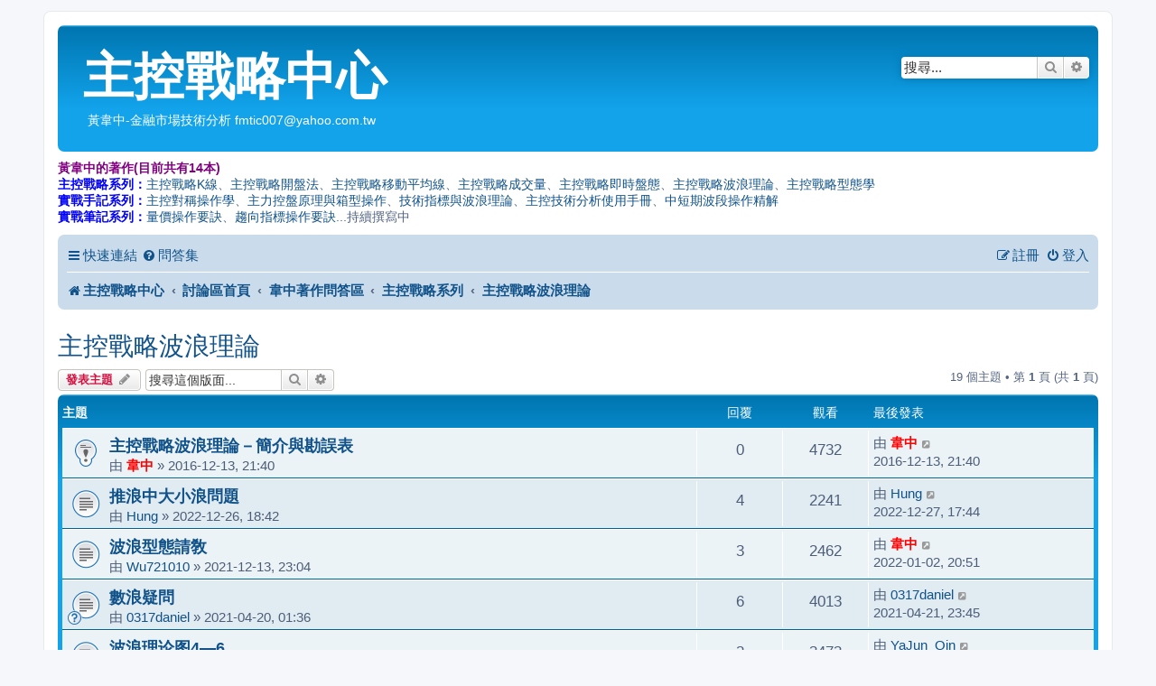

--- FILE ---
content_type: text/html; charset=UTF-8
request_url: https://fmtic.com/viewforum.php?f=20&sid=324a5dddaf75086bc6c55c9037a55984
body_size: 9719
content:
<!DOCTYPE html>
<html dir="ltr" lang="zh-cmn-hant">
<head>
<meta charset="utf-8" />
<meta http-equiv="X-UA-Compatible" content="IE=edge">
<meta name="viewport" content="width=device-width, initial-scale=1" />

<title>主控戰略波浪理論 - 主控戰略中心</title>


	<link rel="canonical" href="https://fmtic.com/viewforum.php?f=20">

<!--
	phpBB style name: prosilver
	Based on style:   prosilver (this is the default phpBB3 style)
	Original author:  Tom Beddard ( http://www.subBlue.com/ )
	Modified by:
-->

<link href="./assets/css/font-awesome.min.css?assets_version=289" rel="stylesheet">
<link href="./styles/prosilver/theme/stylesheet.css?assets_version=289" rel="stylesheet">
<link href="./styles/prosilver/theme/zh_cmn_hant/stylesheet.css?assets_version=289" rel="stylesheet">




<!--[if lte IE 9]>
	<link href="./styles/prosilver/theme/tweaks.css?assets_version=289" rel="stylesheet">
<![endif]-->

	
<link href="./ext/paybas/breadcrumbmenu/styles/all/theme/breadcrumb-menu.css?assets_version=289" rel="stylesheet" media="screen">
<link href="./ext/rmcgirr83/elonw/styles/all/theme/elonw.css?assets_version=289" rel="stylesheet" media="screen">
<link href="./ext/vse/abbc3/styles/all/theme/abbc3_common.css?assets_version=289" rel="stylesheet" media="screen">
<link href="./ext/phpbb/ads/styles/all/theme/phpbbads.css?assets_version=289" rel="stylesheet" media="screen">




</head>
<body id="phpbb" class="nojs notouch section-viewforum ltr ">


<div id="wrap" class="wrap">
	<a id="top" class="top-anchor" accesskey="t"></a>
	<div id="page-header">
		<div class="headerbar" role="banner">
					<div class="inner">

			<div id="site-description" class="site-description">
		<a id="logo" class="logo" href="https://www.fmtic.com" title="主控戰略中心">
					<span class="site_logo"></span>
				</a>
				<h1>主控戰略中心</h1>
				<p>　　黃韋中-金融市場技術分析 fmtic007@yahoo.com.tw</p>
				<p class="skiplink"><a href="#start_here">跳到內容</a></p>
			</div>

									<div id="search-box" class="search-box search-header" role="search">
				<form action="./search.php?sid=37aa962035ccfe0fe3c6995fd7114e76" method="get" id="search">
				<fieldset>
					<input name="keywords" id="keywords" type="search" maxlength="128" title="搜尋關鍵字" class="inputbox search tiny" size="20" value="" placeholder="搜尋..." />
					<button class="button button-search" type="submit" title="搜尋">
						<i class="icon fa-search fa-fw" aria-hidden="true"></i><span class="sr-only">搜尋</span>
					</button>
					<a href="./search.php?sid=37aa962035ccfe0fe3c6995fd7114e76" class="button button-search-end" title="進階搜尋">
						<i class="icon fa-cog fa-fw" aria-hidden="true"></i><span class="sr-only">進階搜尋</span>
					</a>
					<input type="hidden" name="sid" value="37aa962035ccfe0fe3c6995fd7114e76" />

				</fieldset>
				</form>
			</div>
						
			</div>
					</div>
			<div style="margin: 10px 0;" data-phpbb-ads-id="3">
		<font color="#800080"><strong>黃韋中的著作(目前共有14本)</strong></font><br />
<font color="#0000FF"><strong>主控戰略系列：</strong></font><a href="https://www.fmtic.com/viewforum.php?f=15">主控戰略K線</a>、<a href="https://www.fmtic.com/viewforum.php?f=16">主控戰略開盤法</a>、<a href="https://www.fmtic.com/viewforum.php?f=17">主控戰略移動平均線</a>、<a href="https://www.fmtic.com/viewforum.php?f=18">主控戰略成交量</a>、<a href="https://www.fmtic.com/viewforum.php?f=19">主控戰略即時盤態</a>、<a href="https://www.fmtic.com/viewforum.php?f=20">主控戰略波浪理論</a>、<a href="https://www.fmtic.com/viewforum.php?f=21">主控戰略型態學</a><br />
<font color="#0000FF"><strong>實戰手記系列：</strong></font><a href="https://www.fmtic.com/viewforum.php?f=27">主控對稱操作學</a>、<a href="https://www.fmtic.com/viewforum.php?f=24">主力控盤原理與箱型操作</a>、<a href="https://www.fmtic.com/viewforum.php?f=25">技術指標與波浪理論</a>、<a href="https://www.fmtic.com/viewforum.php?f=26">主控技術分析使用手冊</a>、<a href="https://www.fmtic.com/viewforum.php?f=36">中短期波段操作精解</a><br />
<font color="#0000FF"><strong>實戰筆記系列：</strong></font><a href="https://www.fmtic.com/viewforum.php?f=28">量價操作要訣</a>、<a href="https://www.fmtic.com/viewforum.php?f=29">趨向指標操作要訣</a>...持續撰寫中
	</div>
		<div class="navbar" role="navigation">
	<div class="inner">

	<ul id="nav-main" class="nav-main linklist" role="menubar">

		<li id="quick-links" class="quick-links dropdown-container responsive-menu" data-skip-responsive="true">
			<a href="#" class="dropdown-trigger">
				<i class="icon fa-bars fa-fw" aria-hidden="true"></i><span>快速連結</span>
			</a>
			<div class="dropdown">
				<div class="pointer"><div class="pointer-inner"></div></div>
				<ul class="dropdown-contents" role="menu">
					
											<li class="separator"></li>
																									<li>
								<a href="./search.php?search_id=unanswered&amp;sid=37aa962035ccfe0fe3c6995fd7114e76" role="menuitem">
									<i class="icon fa-file-o fa-fw icon-gray" aria-hidden="true"></i><span>沒有回覆的主題</span>
								</a>
							</li>
							<li>
								<a href="./search.php?search_id=active_topics&amp;sid=37aa962035ccfe0fe3c6995fd7114e76" role="menuitem">
									<i class="icon fa-file-o fa-fw icon-blue" aria-hidden="true"></i><span>最近討論的主題</span>
								</a>
							</li>
							<li class="separator"></li>
							<li>
								<a href="./search.php?sid=37aa962035ccfe0fe3c6995fd7114e76" role="menuitem">
									<i class="icon fa-search fa-fw" aria-hidden="true"></i><span>搜尋</span>
								</a>
							</li>
					
										<li class="separator"></li>

									</ul>
			</div>
		</li>

				<li data-skip-responsive="true">
			<a href="/app.php/help/faq?sid=37aa962035ccfe0fe3c6995fd7114e76" rel="help" title="問答集" role="menuitem">
				<i class="icon fa-question-circle fa-fw" aria-hidden="true"></i><span>問答集</span>
			</a>
		</li>
						
			<li class="rightside"  data-skip-responsive="true">
			<a href="./ucp.php?mode=login&amp;redirect=viewforum.php%3Ff%3D20&amp;sid=37aa962035ccfe0fe3c6995fd7114e76" title="登入" accesskey="x" role="menuitem">
				<i class="icon fa-power-off fa-fw" aria-hidden="true"></i><span>登入</span>
			</a>
		</li>
					<li class="rightside" data-skip-responsive="true">
				<a href="./ucp.php?mode=register&amp;sid=37aa962035ccfe0fe3c6995fd7114e76" role="menuitem">
					<i class="icon fa-pencil-square-o  fa-fw" aria-hidden="true"></i><span>註冊</span>
				</a>
			</li>
						</ul>

	<ul id="nav-breadcrumbs" class="nav-breadcrumbs linklist navlinks" role="menubar">
				
		
		<li class="breadcrumbs" itemscope itemtype="https://schema.org/BreadcrumbList">

							<span class="crumb" itemtype="https://schema.org/ListItem" itemprop="itemListElement" itemscope><a itemprop="item" href="https://www.fmtic.com" data-navbar-reference="home"><i class="icon fa-home fa-fw" aria-hidden="true"></i><span itemprop="name">主控戰略中心</span></a><meta itemprop="position" content="1" /></span>
			
							<span class="crumb" itemtype="https://schema.org/ListItem" itemprop="itemListElement" itemscope><a itemprop="item" href="./index.php?sid=37aa962035ccfe0fe3c6995fd7114e76" accesskey="h" data-navbar-reference="index"><span itemprop="name">討論區首頁</span></a><meta itemprop="position" content="2" /></span>

											
								<span class="crumb" itemtype="https://schema.org/ListItem" itemprop="itemListElement" itemscope data-forum-id="4"><a itemprop="item" href="./viewforum.php?f=4&amp;sid=37aa962035ccfe0fe3c6995fd7114e76"><span itemprop="name">韋中著作問答區</span></a><meta itemprop="position" content="3" /></span>
															
								<span class="crumb" itemtype="https://schema.org/ListItem" itemprop="itemListElement" itemscope data-forum-id="6"><a itemprop="item" href="./viewforum.php?f=6&amp;sid=37aa962035ccfe0fe3c6995fd7114e76"><span itemprop="name">主控戰略系列</span></a><meta itemprop="position" content="4" /></span>
															
								<span class="crumb" itemtype="https://schema.org/ListItem" itemprop="itemListElement" itemscope data-forum-id="20"><a itemprop="item" href="./viewforum.php?f=20&amp;sid=37aa962035ccfe0fe3c6995fd7114e76"><span itemprop="name">主控戰略波浪理論</span></a><meta itemprop="position" content="5" /></span>
							
					</li>

		
					<li class="rightside responsive-search">
				<a href="./search.php?sid=37aa962035ccfe0fe3c6995fd7114e76" title="檢視進階搜尋選項" role="menuitem">
					<i class="icon fa-search fa-fw" aria-hidden="true"></i><span class="sr-only">搜尋</span>
				</a>
			</li>
			</ul>

	</div>
</div>
	</div>

	
	<a id="start_here" class="anchor"></a>
	<div id="page-body" class="page-body" role="main">
		
		<h2 class="forum-title"><a href="./viewforum.php?f=20&amp;sid=37aa962035ccfe0fe3c6995fd7114e76">主控戰略波浪理論</a></h2>
<div>
	<!-- NOTE: remove the style="display: none" when you want to have the forum description on the forum body -->
	<div style="display: none !important;">提供本書讀友的專屬討論區，請針對該書內容進行討論。<br /></div>	</div>



	<div class="action-bar bar-top">

				
		<a href="./posting.php?mode=post&amp;f=20&amp;sid=37aa962035ccfe0fe3c6995fd7114e76" class="button" title="發表新主題">
							<span>發表主題</span> <i class="icon fa-pencil fa-fw" aria-hidden="true"></i>
					</a>
				
			<div class="search-box" role="search">
			<form method="get" id="forum-search" action="./search.php?sid=37aa962035ccfe0fe3c6995fd7114e76">
			<fieldset>
				<input class="inputbox search tiny" type="search" name="keywords" id="search_keywords" size="20" placeholder="搜尋這個版面..." />
				<button class="button button-search" type="submit" title="搜尋">
					<i class="icon fa-search fa-fw" aria-hidden="true"></i><span class="sr-only">搜尋</span>
				</button>
				<a href="./search.php?fid%5B%5D=20&amp;sid=37aa962035ccfe0fe3c6995fd7114e76" class="button button-search-end" title="進階搜尋">
					<i class="icon fa-cog fa-fw" aria-hidden="true"></i><span class="sr-only">進階搜尋</span>
				</a>
				<input type="hidden" name="fid[0]" value="20" />
<input type="hidden" name="sid" value="37aa962035ccfe0fe3c6995fd7114e76" />

			</fieldset>
			</form>
		</div>
	
	<div class="pagination">
				19 個主題
					&bull; 第 <strong>1</strong> 頁 (共 <strong>1</strong> 頁)
			</div>

	</div>




	
			<div class="forumbg">
		<div class="inner">
		<ul class="topiclist">
			<li class="header">
				<dl class="row-item">
					<dt><div class="list-inner">主題</div></dt>
					<dd class="posts">回覆</dd>
					<dd class="views">觀看</dd>
					<dd class="lastpost"><span>最後發表</span></dd>
				</dl>
			</li>
		</ul>
		<ul class="topiclist topics">
	
				<li class="row bg1 sticky">
						<dl class="row-item sticky_read">
				<dt title="沒有未閱讀文章">
										<div class="list-inner">
																		<a href="./viewtopic.php?t=147&amp;sid=37aa962035ccfe0fe3c6995fd7114e76" class="topictitle">主控戰略波浪理論－簡介與勘誤表</a>																								<br />
						
												<div class="responsive-show" style="display: none;">
							最後發表 由 <a href="./memberlist.php?mode=viewprofile&amp;u=2&amp;sid=37aa962035ccfe0fe3c6995fd7114e76" style="color: #FF0000;" class="username-coloured">韋中</a> &laquo; <a href="./viewtopic.php?p=20&amp;sid=37aa962035ccfe0fe3c6995fd7114e76#p20" title="前往最後一篇文章"><time datetime="2016-12-13T13:40:40+00:00">2016-12-13, 21:40</time></a>
													</div>
													
						<div class="topic-poster responsive-hide left-box">
																												由 <a href="./memberlist.php?mode=viewprofile&amp;u=2&amp;sid=37aa962035ccfe0fe3c6995fd7114e76" style="color: #FF0000;" class="username-coloured">韋中</a> &raquo; <time datetime="2016-12-13T13:40:40+00:00">2016-12-13, 21:40</time>
																				</div>

						
											</div>
				</dt>
				<dd class="posts">0 <dfn>回覆</dfn></dd>
				<dd class="views">4732 <dfn>觀看</dfn></dd>
				<dd class="lastpost">
					<span><dfn>最後發表 </dfn>由 <a href="./memberlist.php?mode=viewprofile&amp;u=2&amp;sid=37aa962035ccfe0fe3c6995fd7114e76" style="color: #FF0000;" class="username-coloured">韋中</a>													<a href="./viewtopic.php?p=20&amp;sid=37aa962035ccfe0fe3c6995fd7114e76#p20" title="前往最後一篇文章">
								<i class="icon fa-external-link-square fa-fw icon-lightgray icon-md" aria-hidden="true"></i><span class="sr-only"></span>
							</a>
												<br /><time datetime="2016-12-13T13:40:40+00:00">2016-12-13, 21:40</time>
					</span>
				</dd>
			</dl>
					</li>
		
	

	
	
				<li class="row bg2">
						<dl class="row-item topic_read">
				<dt title="沒有未閱讀文章">
										<div class="list-inner">
																		<a href="./viewtopic.php?t=3325&amp;sid=37aa962035ccfe0fe3c6995fd7114e76" class="topictitle">推浪中大小浪問題</a>																								<br />
						
												<div class="responsive-show" style="display: none;">
							最後發表 由 <a href="./memberlist.php?mode=viewprofile&amp;u=3009&amp;sid=37aa962035ccfe0fe3c6995fd7114e76" class="username">Hung</a> &laquo; <a href="./viewtopic.php?p=20826&amp;sid=37aa962035ccfe0fe3c6995fd7114e76#p20826" title="前往最後一篇文章"><time datetime="2022-12-27T09:44:59+00:00">2022-12-27, 17:44</time></a>
													</div>
														<span class="responsive-show left-box" style="display: none;">回覆: <strong>4</strong></span>
													
						<div class="topic-poster responsive-hide left-box">
																												由 <a href="./memberlist.php?mode=viewprofile&amp;u=3009&amp;sid=37aa962035ccfe0fe3c6995fd7114e76" class="username">Hung</a> &raquo; <time datetime="2022-12-26T10:42:33+00:00">2022-12-26, 18:42</time>
																				</div>

						
											</div>
				</dt>
				<dd class="posts">4 <dfn>回覆</dfn></dd>
				<dd class="views">2241 <dfn>觀看</dfn></dd>
				<dd class="lastpost">
					<span><dfn>最後發表 </dfn>由 <a href="./memberlist.php?mode=viewprofile&amp;u=3009&amp;sid=37aa962035ccfe0fe3c6995fd7114e76" class="username">Hung</a>													<a href="./viewtopic.php?p=20826&amp;sid=37aa962035ccfe0fe3c6995fd7114e76#p20826" title="前往最後一篇文章">
								<i class="icon fa-external-link-square fa-fw icon-lightgray icon-md" aria-hidden="true"></i><span class="sr-only"></span>
							</a>
												<br /><time datetime="2022-12-27T09:44:59+00:00">2022-12-27, 17:44</time>
					</span>
				</dd>
			</dl>
					</li>
		
	

	
	
				<li class="row bg1">
						<dl class="row-item topic_read">
				<dt title="沒有未閱讀文章">
										<div class="list-inner">
																		<a href="./viewtopic.php?t=3018&amp;sid=37aa962035ccfe0fe3c6995fd7114e76" class="topictitle">波浪型態請敎</a>																								<br />
						
												<div class="responsive-show" style="display: none;">
							最後發表 由 <a href="./memberlist.php?mode=viewprofile&amp;u=2&amp;sid=37aa962035ccfe0fe3c6995fd7114e76" style="color: #FF0000;" class="username-coloured">韋中</a> &laquo; <a href="./viewtopic.php?p=18809&amp;sid=37aa962035ccfe0fe3c6995fd7114e76#p18809" title="前往最後一篇文章"><time datetime="2022-01-02T12:51:06+00:00">2022-01-02, 20:51</time></a>
													</div>
														<span class="responsive-show left-box" style="display: none;">回覆: <strong>3</strong></span>
													
						<div class="topic-poster responsive-hide left-box">
																												由 <a href="./memberlist.php?mode=viewprofile&amp;u=2807&amp;sid=37aa962035ccfe0fe3c6995fd7114e76" class="username">Wu721010</a> &raquo; <time datetime="2021-12-13T15:04:10+00:00">2021-12-13, 23:04</time>
																				</div>

						
											</div>
				</dt>
				<dd class="posts">3 <dfn>回覆</dfn></dd>
				<dd class="views">2462 <dfn>觀看</dfn></dd>
				<dd class="lastpost">
					<span><dfn>最後發表 </dfn>由 <a href="./memberlist.php?mode=viewprofile&amp;u=2&amp;sid=37aa962035ccfe0fe3c6995fd7114e76" style="color: #FF0000;" class="username-coloured">韋中</a>													<a href="./viewtopic.php?p=18809&amp;sid=37aa962035ccfe0fe3c6995fd7114e76#p18809" title="前往最後一篇文章">
								<i class="icon fa-external-link-square fa-fw icon-lightgray icon-md" aria-hidden="true"></i><span class="sr-only"></span>
							</a>
												<br /><time datetime="2022-01-02T12:51:06+00:00">2022-01-02, 20:51</time>
					</span>
				</dd>
			</dl>
					</li>
		
	

	
	
				<li class="row bg2">
						<dl class="row-item topic_read">
				<dt style="background-image: url('./images/icons/smile/question.gif'); background-repeat: no-repeat;" title="沒有未閱讀文章">
										<div class="list-inner">
																		<a href="./viewtopic.php?t=2760&amp;sid=37aa962035ccfe0fe3c6995fd7114e76" class="topictitle">數浪疑問</a>																								<br />
						
												<div class="responsive-show" style="display: none;">
							最後發表 由 <a href="./memberlist.php?mode=viewprofile&amp;u=2709&amp;sid=37aa962035ccfe0fe3c6995fd7114e76" class="username">0317daniel</a> &laquo; <a href="./viewtopic.php?p=15208&amp;sid=37aa962035ccfe0fe3c6995fd7114e76#p15208" title="前往最後一篇文章"><time datetime="2021-04-21T15:45:05+00:00">2021-04-21, 23:45</time></a>
													</div>
														<span class="responsive-show left-box" style="display: none;">回覆: <strong>6</strong></span>
													
						<div class="topic-poster responsive-hide left-box">
																												由 <a href="./memberlist.php?mode=viewprofile&amp;u=2709&amp;sid=37aa962035ccfe0fe3c6995fd7114e76" class="username">0317daniel</a> &raquo; <time datetime="2021-04-19T17:36:59+00:00">2021-04-20, 01:36</time>
																				</div>

						
											</div>
				</dt>
				<dd class="posts">6 <dfn>回覆</dfn></dd>
				<dd class="views">4013 <dfn>觀看</dfn></dd>
				<dd class="lastpost">
					<span><dfn>最後發表 </dfn>由 <a href="./memberlist.php?mode=viewprofile&amp;u=2709&amp;sid=37aa962035ccfe0fe3c6995fd7114e76" class="username">0317daniel</a>													<a href="./viewtopic.php?p=15208&amp;sid=37aa962035ccfe0fe3c6995fd7114e76#p15208" title="前往最後一篇文章">
								<i class="icon fa-external-link-square fa-fw icon-lightgray icon-md" aria-hidden="true"></i><span class="sr-only"></span>
							</a>
												<br /><time datetime="2021-04-21T15:45:05+00:00">2021-04-21, 23:45</time>
					</span>
				</dd>
			</dl>
					</li>
		
	

	
	
				<li class="row bg1">
						<dl class="row-item topic_read">
				<dt title="沒有未閱讀文章">
										<div class="list-inner">
																		<a href="./viewtopic.php?t=2371&amp;sid=37aa962035ccfe0fe3c6995fd7114e76" class="topictitle">波浪理论图4—6</a>																								<br />
						
												<div class="responsive-show" style="display: none;">
							最後發表 由 <a href="./memberlist.php?mode=viewprofile&amp;u=615&amp;sid=37aa962035ccfe0fe3c6995fd7114e76" class="username">YaJun_Qin</a> &laquo; <a href="./viewtopic.php?p=13866&amp;sid=37aa962035ccfe0fe3c6995fd7114e76#p13866" title="前往最後一篇文章"><time datetime="2020-07-27T10:39:38+00:00">2020-07-27, 18:39</time></a>
													</div>
														<span class="responsive-show left-box" style="display: none;">回覆: <strong>2</strong></span>
													
						<div class="topic-poster responsive-hide left-box">
																												由 <a href="./memberlist.php?mode=viewprofile&amp;u=615&amp;sid=37aa962035ccfe0fe3c6995fd7114e76" class="username">YaJun_Qin</a> &raquo; <time datetime="2020-07-23T14:56:19+00:00">2020-07-23, 22:56</time>
																				</div>

						
											</div>
				</dt>
				<dd class="posts">2 <dfn>回覆</dfn></dd>
				<dd class="views">3473 <dfn>觀看</dfn></dd>
				<dd class="lastpost">
					<span><dfn>最後發表 </dfn>由 <a href="./memberlist.php?mode=viewprofile&amp;u=615&amp;sid=37aa962035ccfe0fe3c6995fd7114e76" class="username">YaJun_Qin</a>													<a href="./viewtopic.php?p=13866&amp;sid=37aa962035ccfe0fe3c6995fd7114e76#p13866" title="前往最後一篇文章">
								<i class="icon fa-external-link-square fa-fw icon-lightgray icon-md" aria-hidden="true"></i><span class="sr-only"></span>
							</a>
												<br /><time datetime="2020-07-27T10:39:38+00:00">2020-07-27, 18:39</time>
					</span>
				</dd>
			</dl>
					</li>
		
	

	
	
				<li class="row bg2">
						<dl class="row-item topic_read">
				<dt title="沒有未閱讀文章">
										<div class="list-inner">
																		<a href="./viewtopic.php?t=2289&amp;sid=37aa962035ccfe0fe3c6995fd7114e76" class="topictitle">波浪理论37页</a>																								<br />
						
												<div class="responsive-show" style="display: none;">
							最後發表 由 <a href="./memberlist.php?mode=viewprofile&amp;u=615&amp;sid=37aa962035ccfe0fe3c6995fd7114e76" class="username">YaJun_Qin</a> &laquo; <a href="./viewtopic.php?p=13670&amp;sid=37aa962035ccfe0fe3c6995fd7114e76#p13670" title="前往最後一篇文章"><time datetime="2020-06-14T03:01:52+00:00">2020-06-14, 11:01</time></a>
													</div>
														<span class="responsive-show left-box" style="display: none;">回覆: <strong>2</strong></span>
													
						<div class="topic-poster responsive-hide left-box">
																												由 <a href="./memberlist.php?mode=viewprofile&amp;u=615&amp;sid=37aa962035ccfe0fe3c6995fd7114e76" class="username">YaJun_Qin</a> &raquo; <time datetime="2020-06-06T09:05:54+00:00">2020-06-06, 17:05</time>
																				</div>

						
											</div>
				</dt>
				<dd class="posts">2 <dfn>回覆</dfn></dd>
				<dd class="views">3380 <dfn>觀看</dfn></dd>
				<dd class="lastpost">
					<span><dfn>最後發表 </dfn>由 <a href="./memberlist.php?mode=viewprofile&amp;u=615&amp;sid=37aa962035ccfe0fe3c6995fd7114e76" class="username">YaJun_Qin</a>													<a href="./viewtopic.php?p=13670&amp;sid=37aa962035ccfe0fe3c6995fd7114e76#p13670" title="前往最後一篇文章">
								<i class="icon fa-external-link-square fa-fw icon-lightgray icon-md" aria-hidden="true"></i><span class="sr-only"></span>
							</a>
												<br /><time datetime="2020-06-14T03:01:52+00:00">2020-06-14, 11:01</time>
					</span>
				</dd>
			</dl>
					</li>
		
	

	
	
				<li class="row bg1">
						<dl class="row-item topic_read">
				<dt title="沒有未閱讀文章">
										<div class="list-inner">
																		<a href="./viewtopic.php?t=2213&amp;sid=37aa962035ccfe0fe3c6995fd7114e76" class="topictitle">請教關於波浪理論</a>																								<br />
						
												<div class="responsive-show" style="display: none;">
							最後發表 由 <a href="./memberlist.php?mode=viewprofile&amp;u=1942&amp;sid=37aa962035ccfe0fe3c6995fd7114e76" class="username">liu521cx</a> &laquo; <a href="./viewtopic.php?p=13316&amp;sid=37aa962035ccfe0fe3c6995fd7114e76#p13316" title="前往最後一篇文章"><time datetime="2020-04-15T04:38:22+00:00">2020-04-15, 12:38</time></a>
													</div>
														<span class="responsive-show left-box" style="display: none;">回覆: <strong>3</strong></span>
													
						<div class="topic-poster responsive-hide left-box">
																												由 <a href="./memberlist.php?mode=viewprofile&amp;u=2365&amp;sid=37aa962035ccfe0fe3c6995fd7114e76" class="username">初學者</a> &raquo; <time datetime="2020-04-12T02:23:21+00:00">2020-04-12, 10:23</time>
																				</div>

						
											</div>
				</dt>
				<dd class="posts">3 <dfn>回覆</dfn></dd>
				<dd class="views">3714 <dfn>觀看</dfn></dd>
				<dd class="lastpost">
					<span><dfn>最後發表 </dfn>由 <a href="./memberlist.php?mode=viewprofile&amp;u=1942&amp;sid=37aa962035ccfe0fe3c6995fd7114e76" class="username">liu521cx</a>													<a href="./viewtopic.php?p=13316&amp;sid=37aa962035ccfe0fe3c6995fd7114e76#p13316" title="前往最後一篇文章">
								<i class="icon fa-external-link-square fa-fw icon-lightgray icon-md" aria-hidden="true"></i><span class="sr-only"></span>
							</a>
												<br /><time datetime="2020-04-15T04:38:22+00:00">2020-04-15, 12:38</time>
					</span>
				</dd>
			</dl>
					</li>
		
	

	
	
				<li class="row bg2">
						<dl class="row-item topic_read">
				<dt title="沒有未閱讀文章">
										<div class="list-inner">
																		<a href="./viewtopic.php?t=1926&amp;sid=37aa962035ccfe0fe3c6995fd7114e76" class="topictitle">请教关于修正波</a>																								<br />
						
												<div class="responsive-show" style="display: none;">
							最後發表 由 <a href="./memberlist.php?mode=viewprofile&amp;u=1360&amp;sid=37aa962035ccfe0fe3c6995fd7114e76" class="username">wenters</a> &laquo; <a href="./viewtopic.php?p=11822&amp;sid=37aa962035ccfe0fe3c6995fd7114e76#p11822" title="前往最後一篇文章"><time datetime="2019-10-18T15:23:10+00:00">2019-10-18, 23:23</time></a>
													</div>
														<span class="responsive-show left-box" style="display: none;">回覆: <strong>5</strong></span>
													
						<div class="topic-poster responsive-hide left-box">
																												由 <a href="./memberlist.php?mode=viewprofile&amp;u=1503&amp;sid=37aa962035ccfe0fe3c6995fd7114e76" class="username">duolonglong</a> &raquo; <time datetime="2019-09-23T01:48:33+00:00">2019-09-23, 09:48</time>
																				</div>

						
											</div>
				</dt>
				<dd class="posts">5 <dfn>回覆</dfn></dd>
				<dd class="views">6110 <dfn>觀看</dfn></dd>
				<dd class="lastpost">
					<span><dfn>最後發表 </dfn>由 <a href="./memberlist.php?mode=viewprofile&amp;u=1360&amp;sid=37aa962035ccfe0fe3c6995fd7114e76" class="username">wenters</a>													<a href="./viewtopic.php?p=11822&amp;sid=37aa962035ccfe0fe3c6995fd7114e76#p11822" title="前往最後一篇文章">
								<i class="icon fa-external-link-square fa-fw icon-lightgray icon-md" aria-hidden="true"></i><span class="sr-only"></span>
							</a>
												<br /><time datetime="2019-10-18T15:23:10+00:00">2019-10-18, 23:23</time>
					</span>
				</dd>
			</dl>
					</li>
		
	

	
	
				<li class="row bg1">
						<dl class="row-item topic_read">
				<dt title="沒有未閱讀文章">
										<div class="list-inner">
																		<a href="./viewtopic.php?t=1314&amp;sid=37aa962035ccfe0fe3c6995fd7114e76" class="topictitle">请教关于延伸浪</a>																								<br />
						
												<div class="responsive-show" style="display: none;">
							最後發表 由 <a href="./memberlist.php?mode=viewprofile&amp;u=1503&amp;sid=37aa962035ccfe0fe3c6995fd7114e76" class="username">duolonglong</a> &laquo; <a href="./viewtopic.php?p=11618&amp;sid=37aa962035ccfe0fe3c6995fd7114e76#p11618" title="前往最後一篇文章"><time datetime="2019-09-23T01:19:04+00:00">2019-09-23, 09:19</time></a>
													</div>
														<span class="responsive-show left-box" style="display: none;">回覆: <strong>3</strong></span>
													
						<div class="topic-poster responsive-hide left-box">
																												由 <a href="./memberlist.php?mode=viewprofile&amp;u=1503&amp;sid=37aa962035ccfe0fe3c6995fd7114e76" class="username">duolonglong</a> &raquo; <time datetime="2018-11-21T13:25:40+00:00">2018-11-21, 21:25</time>
																				</div>

						
											</div>
				</dt>
				<dd class="posts">3 <dfn>回覆</dfn></dd>
				<dd class="views">5468 <dfn>觀看</dfn></dd>
				<dd class="lastpost">
					<span><dfn>最後發表 </dfn>由 <a href="./memberlist.php?mode=viewprofile&amp;u=1503&amp;sid=37aa962035ccfe0fe3c6995fd7114e76" class="username">duolonglong</a>													<a href="./viewtopic.php?p=11618&amp;sid=37aa962035ccfe0fe3c6995fd7114e76#p11618" title="前往最後一篇文章">
								<i class="icon fa-external-link-square fa-fw icon-lightgray icon-md" aria-hidden="true"></i><span class="sr-only"></span>
							</a>
												<br /><time datetime="2019-09-23T01:19:04+00:00">2019-09-23, 09:19</time>
					</span>
				</dd>
			</dl>
					</li>
		
	

	
	
				<li class="row bg2">
						<dl class="row-item topic_read">
				<dt title="沒有未閱讀文章">
										<div class="list-inner">
																		<a href="./viewtopic.php?t=1909&amp;sid=37aa962035ccfe0fe3c6995fd7114e76" class="topictitle">关于波浪理论一书中提的波性</a>																								<br />
						
												<div class="responsive-show" style="display: none;">
							最後發表 由 <a href="./memberlist.php?mode=viewprofile&amp;u=2187&amp;sid=37aa962035ccfe0fe3c6995fd7114e76" class="username">gardenia</a> &laquo; <a href="./viewtopic.php?p=11563&amp;sid=37aa962035ccfe0fe3c6995fd7114e76#p11563" title="前往最後一篇文章"><time datetime="2019-09-12T04:02:19+00:00">2019-09-12, 12:02</time></a>
													</div>
														<span class="responsive-show left-box" style="display: none;">回覆: <strong>4</strong></span>
													
						<div class="topic-poster responsive-hide left-box">
																												由 <a href="./memberlist.php?mode=viewprofile&amp;u=1503&amp;sid=37aa962035ccfe0fe3c6995fd7114e76" class="username">duolonglong</a> &raquo; <time datetime="2019-09-11T02:12:39+00:00">2019-09-11, 10:12</time>
																				</div>

						
											</div>
				</dt>
				<dd class="posts">4 <dfn>回覆</dfn></dd>
				<dd class="views">5751 <dfn>觀看</dfn></dd>
				<dd class="lastpost">
					<span><dfn>最後發表 </dfn>由 <a href="./memberlist.php?mode=viewprofile&amp;u=2187&amp;sid=37aa962035ccfe0fe3c6995fd7114e76" class="username">gardenia</a>													<a href="./viewtopic.php?p=11563&amp;sid=37aa962035ccfe0fe3c6995fd7114e76#p11563" title="前往最後一篇文章">
								<i class="icon fa-external-link-square fa-fw icon-lightgray icon-md" aria-hidden="true"></i><span class="sr-only"></span>
							</a>
												<br /><time datetime="2019-09-12T04:02:19+00:00">2019-09-12, 12:02</time>
					</span>
				</dd>
			</dl>
					</li>
		
	

	
	
				<li class="row bg1">
						<dl class="row-item topic_read">
				<dt title="沒有未閱讀文章">
										<div class="list-inner">
																		<a href="./viewtopic.php?t=1716&amp;sid=37aa962035ccfe0fe3c6995fd7114e76" class="topictitle">請問老師推浪三部曲著作</a>																								<br />
						
												<div class="responsive-show" style="display: none;">
							最後發表 由 <a href="./memberlist.php?mode=viewprofile&amp;u=151&amp;sid=37aa962035ccfe0fe3c6995fd7114e76" class="username">小钢2025</a> &laquo; <a href="./viewtopic.php?p=10656&amp;sid=37aa962035ccfe0fe3c6995fd7114e76#p10656" title="前往最後一篇文章"><time datetime="2019-05-12T11:16:19+00:00">2019-05-12, 19:16</time></a>
													</div>
														<span class="responsive-show left-box" style="display: none;">回覆: <strong>3</strong></span>
													
						<div class="topic-poster responsive-hide left-box">
																												由 <a href="./memberlist.php?mode=viewprofile&amp;u=2037&amp;sid=37aa962035ccfe0fe3c6995fd7114e76" class="username">Soda</a> &raquo; <time datetime="2019-05-11T11:53:07+00:00">2019-05-11, 19:53</time>
																				</div>

						
											</div>
				</dt>
				<dd class="posts">3 <dfn>回覆</dfn></dd>
				<dd class="views">5680 <dfn>觀看</dfn></dd>
				<dd class="lastpost">
					<span><dfn>最後發表 </dfn>由 <a href="./memberlist.php?mode=viewprofile&amp;u=151&amp;sid=37aa962035ccfe0fe3c6995fd7114e76" class="username">小钢2025</a>													<a href="./viewtopic.php?p=10656&amp;sid=37aa962035ccfe0fe3c6995fd7114e76#p10656" title="前往最後一篇文章">
								<i class="icon fa-external-link-square fa-fw icon-lightgray icon-md" aria-hidden="true"></i><span class="sr-only"></span>
							</a>
												<br /><time datetime="2019-05-12T11:16:19+00:00">2019-05-12, 19:16</time>
					</span>
				</dd>
			</dl>
					</li>
		
	

	
	
				<li class="row bg2">
						<dl class="row-item topic_read">
				<dt title="沒有未閱讀文章">
										<div class="list-inner">
																		<a href="./viewtopic.php?t=702&amp;sid=37aa962035ccfe0fe3c6995fd7114e76" class="topictitle">请教强势平台的问题</a>																								<br />
						
												<div class="responsive-show" style="display: none;">
							最後發表 由 <a href="./memberlist.php?mode=viewprofile&amp;u=714&amp;sid=37aa962035ccfe0fe3c6995fd7114e76" class="username">noon</a> &laquo; <a href="./viewtopic.php?p=3570&amp;sid=37aa962035ccfe0fe3c6995fd7114e76#p3570" title="前往最後一篇文章"><time datetime="2017-11-14T00:23:47+00:00">2017-11-14, 08:23</time></a>
													</div>
														<span class="responsive-show left-box" style="display: none;">回覆: <strong>3</strong></span>
													
						<div class="topic-poster responsive-hide left-box">
																												由 <a href="./memberlist.php?mode=viewprofile&amp;u=714&amp;sid=37aa962035ccfe0fe3c6995fd7114e76" class="username">noon</a> &raquo; <time datetime="2017-11-13T04:09:25+00:00">2017-11-13, 12:09</time>
																				</div>

						
											</div>
				</dt>
				<dd class="posts">3 <dfn>回覆</dfn></dd>
				<dd class="views">6474 <dfn>觀看</dfn></dd>
				<dd class="lastpost">
					<span><dfn>最後發表 </dfn>由 <a href="./memberlist.php?mode=viewprofile&amp;u=714&amp;sid=37aa962035ccfe0fe3c6995fd7114e76" class="username">noon</a>													<a href="./viewtopic.php?p=3570&amp;sid=37aa962035ccfe0fe3c6995fd7114e76#p3570" title="前往最後一篇文章">
								<i class="icon fa-external-link-square fa-fw icon-lightgray icon-md" aria-hidden="true"></i><span class="sr-only"></span>
							</a>
												<br /><time datetime="2017-11-14T00:23:47+00:00">2017-11-14, 08:23</time>
					</span>
				</dd>
			</dl>
					</li>
		
	

	
	
				<li class="row bg1">
						<dl class="row-item topic_read">
				<dt title="沒有未閱讀文章">
										<div class="list-inner">
																		<a href="./viewtopic.php?t=586&amp;sid=37aa962035ccfe0fe3c6995fd7114e76" class="topictitle">波浪理论简体版21页</a>																								<br />
						
												<div class="responsive-show" style="display: none;">
							最後發表 由 <a href="./memberlist.php?mode=viewprofile&amp;u=2&amp;sid=37aa962035ccfe0fe3c6995fd7114e76" style="color: #FF0000;" class="username-coloured">韋中</a> &laquo; <a href="./viewtopic.php?p=2791&amp;sid=37aa962035ccfe0fe3c6995fd7114e76#p2791" title="前往最後一篇文章"><time datetime="2017-09-05T07:56:54+00:00">2017-09-05, 15:56</time></a>
													</div>
														<span class="responsive-show left-box" style="display: none;">回覆: <strong>8</strong></span>
													
						<div class="topic-poster responsive-hide left-box">
																												由 <a href="./memberlist.php?mode=viewprofile&amp;u=615&amp;sid=37aa962035ccfe0fe3c6995fd7114e76" class="username">YaJun_Qin</a> &raquo; <time datetime="2017-08-25T13:00:33+00:00">2017-08-25, 21:00</time>
																				</div>

						
											</div>
				</dt>
				<dd class="posts">8 <dfn>回覆</dfn></dd>
				<dd class="views">10125 <dfn>觀看</dfn></dd>
				<dd class="lastpost">
					<span><dfn>最後發表 </dfn>由 <a href="./memberlist.php?mode=viewprofile&amp;u=2&amp;sid=37aa962035ccfe0fe3c6995fd7114e76" style="color: #FF0000;" class="username-coloured">韋中</a>													<a href="./viewtopic.php?p=2791&amp;sid=37aa962035ccfe0fe3c6995fd7114e76#p2791" title="前往最後一篇文章">
								<i class="icon fa-external-link-square fa-fw icon-lightgray icon-md" aria-hidden="true"></i><span class="sr-only"></span>
							</a>
												<br /><time datetime="2017-09-05T07:56:54+00:00">2017-09-05, 15:56</time>
					</span>
				</dd>
			</dl>
					</li>
		
	

	
	
				<li class="row bg2">
						<dl class="row-item topic_read">
				<dt style="background-image: url('./images/icons/smile/question.gif'); background-repeat: no-repeat;" title="沒有未閱讀文章">
										<div class="list-inner">
																		<a href="./viewtopic.php?t=404&amp;sid=37aa962035ccfe0fe3c6995fd7114e76" class="topictitle">特别想和黄老师以及大家讨论一个关于波浪理论的很让人困惑的问题。</a>																								<br />
						
												<div class="responsive-show" style="display: none;">
							最後發表 由 <a href="./memberlist.php?mode=viewprofile&amp;u=1049&amp;sid=37aa962035ccfe0fe3c6995fd7114e76" class="username">Horse</a> &laquo; <a href="./viewtopic.php?p=1889&amp;sid=37aa962035ccfe0fe3c6995fd7114e76#p1889" title="前往最後一篇文章"><time datetime="2017-06-02T13:39:03+00:00">2017-06-02, 21:39</time></a>
													</div>
														<span class="responsive-show left-box" style="display: none;">回覆: <strong>18</strong></span>
													
						<div class="topic-poster responsive-hide left-box">
																												由 <a href="./memberlist.php?mode=viewprofile&amp;u=931&amp;sid=37aa962035ccfe0fe3c6995fd7114e76" class="username">隔离墩</a> &raquo; <time datetime="2017-05-22T12:44:08+00:00">2017-05-22, 20:44</time>
																				</div>

												<div class="pagination">
							<span><i class="icon fa-clone fa-fw" aria-hidden="true"></i></span>
							<ul>
															<li><a class="button" href="./viewtopic.php?t=404&amp;sid=37aa962035ccfe0fe3c6995fd7114e76">1</a></li>
																							<li><a class="button" href="./viewtopic.php?t=404&amp;sid=37aa962035ccfe0fe3c6995fd7114e76&amp;start=10">2</a></li>
																																													</ul>
						</div>
						
											</div>
				</dt>
				<dd class="posts">18 <dfn>回覆</dfn></dd>
				<dd class="views">19478 <dfn>觀看</dfn></dd>
				<dd class="lastpost">
					<span><dfn>最後發表 </dfn>由 <a href="./memberlist.php?mode=viewprofile&amp;u=1049&amp;sid=37aa962035ccfe0fe3c6995fd7114e76" class="username">Horse</a>													<a href="./viewtopic.php?p=1889&amp;sid=37aa962035ccfe0fe3c6995fd7114e76#p1889" title="前往最後一篇文章">
								<i class="icon fa-external-link-square fa-fw icon-lightgray icon-md" aria-hidden="true"></i><span class="sr-only"></span>
							</a>
												<br /><time datetime="2017-06-02T13:39:03+00:00">2017-06-02, 21:39</time>
					</span>
				</dd>
			</dl>
					</li>
		
	

	
	
				<li class="row bg1">
						<dl class="row-item topic_read">
				<dt title="沒有未閱讀文章">
										<div class="list-inner">
																		<a href="./viewtopic.php?t=398&amp;sid=37aa962035ccfe0fe3c6995fd7114e76" class="topictitle">现实的五浪如何划分？</a>																								<br />
						
												<div class="responsive-show" style="display: none;">
							最後發表 由 <a href="./memberlist.php?mode=viewprofile&amp;u=259&amp;sid=37aa962035ccfe0fe3c6995fd7114e76" class="username">lwj6911</a> &laquo; <a href="./viewtopic.php?p=1826&amp;sid=37aa962035ccfe0fe3c6995fd7114e76#p1826" title="前往最後一篇文章"><time datetime="2017-05-22T13:38:08+00:00">2017-05-22, 21:38</time></a>
													</div>
														<span class="responsive-show left-box" style="display: none;">回覆: <strong>20</strong></span>
													
						<div class="topic-poster responsive-hide left-box">
																												由 <a href="./memberlist.php?mode=viewprofile&amp;u=166&amp;sid=37aa962035ccfe0fe3c6995fd7114e76" class="username">zwd8970060</a> &raquo; <time datetime="2017-05-18T07:32:12+00:00">2017-05-18, 15:32</time>
																				</div>

												<div class="pagination">
							<span><i class="icon fa-clone fa-fw" aria-hidden="true"></i></span>
							<ul>
															<li><a class="button" href="./viewtopic.php?t=398&amp;sid=37aa962035ccfe0fe3c6995fd7114e76">1</a></li>
																							<li><a class="button" href="./viewtopic.php?t=398&amp;sid=37aa962035ccfe0fe3c6995fd7114e76&amp;start=10">2</a></li>
																							<li><a class="button" href="./viewtopic.php?t=398&amp;sid=37aa962035ccfe0fe3c6995fd7114e76&amp;start=20">3</a></li>
																																													</ul>
						</div>
						
											</div>
				</dt>
				<dd class="posts">20 <dfn>回覆</dfn></dd>
				<dd class="views">22042 <dfn>觀看</dfn></dd>
				<dd class="lastpost">
					<span><dfn>最後發表 </dfn>由 <a href="./memberlist.php?mode=viewprofile&amp;u=259&amp;sid=37aa962035ccfe0fe3c6995fd7114e76" class="username">lwj6911</a>													<a href="./viewtopic.php?p=1826&amp;sid=37aa962035ccfe0fe3c6995fd7114e76#p1826" title="前往最後一篇文章">
								<i class="icon fa-external-link-square fa-fw icon-lightgray icon-md" aria-hidden="true"></i><span class="sr-only"></span>
							</a>
												<br /><time datetime="2017-05-22T13:38:08+00:00">2017-05-22, 21:38</time>
					</span>
				</dd>
			</dl>
					</li>
		
	

	
	
				<li class="row bg2">
						<dl class="row-item topic_read">
				<dt style="background-image: url('./images/icons/smile/question.gif'); background-repeat: no-repeat;" title="沒有未閱讀文章">
										<div class="list-inner">
																		<a href="./viewtopic.php?t=313&amp;sid=37aa962035ccfe0fe3c6995fd7114e76" class="topictitle">请教黄老师关于双重回折的问题。</a>																								<br />
						
												<div class="responsive-show" style="display: none;">
							最後發表 由 <a href="./memberlist.php?mode=viewprofile&amp;u=931&amp;sid=37aa962035ccfe0fe3c6995fd7114e76" class="username">隔离墩</a> &laquo; <a href="./viewtopic.php?p=1319&amp;sid=37aa962035ccfe0fe3c6995fd7114e76#p1319" title="前往最後一篇文章"><time datetime="2017-04-07T03:58:13+00:00">2017-04-07, 11:58</time></a>
													</div>
														<span class="responsive-show left-box" style="display: none;">回覆: <strong>8</strong></span>
													
						<div class="topic-poster responsive-hide left-box">
																												由 <a href="./memberlist.php?mode=viewprofile&amp;u=931&amp;sid=37aa962035ccfe0fe3c6995fd7114e76" class="username">隔离墩</a> &raquo; <time datetime="2017-03-28T01:00:48+00:00">2017-03-28, 09:00</time>
																				</div>

						
											</div>
				</dt>
				<dd class="posts">8 <dfn>回覆</dfn></dd>
				<dd class="views">10308 <dfn>觀看</dfn></dd>
				<dd class="lastpost">
					<span><dfn>最後發表 </dfn>由 <a href="./memberlist.php?mode=viewprofile&amp;u=931&amp;sid=37aa962035ccfe0fe3c6995fd7114e76" class="username">隔离墩</a>													<a href="./viewtopic.php?p=1319&amp;sid=37aa962035ccfe0fe3c6995fd7114e76#p1319" title="前往最後一篇文章">
								<i class="icon fa-external-link-square fa-fw icon-lightgray icon-md" aria-hidden="true"></i><span class="sr-only"></span>
							</a>
												<br /><time datetime="2017-04-07T03:58:13+00:00">2017-04-07, 11:58</time>
					</span>
				</dd>
			</dl>
					</li>
		
	

	
	
				<li class="row bg1">
						<dl class="row-item topic_read">
				<dt title="沒有未閱讀文章">
										<div class="list-inner">
																		<a href="./viewtopic.php?t=298&amp;sid=37aa962035ccfe0fe3c6995fd7114e76" class="topictitle">B浪为三角形的走势推演</a>																								<br />
						
												<div class="responsive-show" style="display: none;">
							最後發表 由 <a href="./memberlist.php?mode=viewprofile&amp;u=170&amp;sid=37aa962035ccfe0fe3c6995fd7114e76" class="username">gz1006</a> &laquo; <a href="./viewtopic.php?p=1076&amp;sid=37aa962035ccfe0fe3c6995fd7114e76#p1076" title="前往最後一篇文章"><time datetime="2017-03-22T13:52:51+00:00">2017-03-22, 21:52</time></a>
													</div>
														<span class="responsive-show left-box" style="display: none;">回覆: <strong>2</strong></span>
													
						<div class="topic-poster responsive-hide left-box">
																												由 <a href="./memberlist.php?mode=viewprofile&amp;u=170&amp;sid=37aa962035ccfe0fe3c6995fd7114e76" class="username">gz1006</a> &raquo; <time datetime="2017-03-22T03:19:05+00:00">2017-03-22, 11:19</time>
																				</div>

						
											</div>
				</dt>
				<dd class="posts">2 <dfn>回覆</dfn></dd>
				<dd class="views">5879 <dfn>觀看</dfn></dd>
				<dd class="lastpost">
					<span><dfn>最後發表 </dfn>由 <a href="./memberlist.php?mode=viewprofile&amp;u=170&amp;sid=37aa962035ccfe0fe3c6995fd7114e76" class="username">gz1006</a>													<a href="./viewtopic.php?p=1076&amp;sid=37aa962035ccfe0fe3c6995fd7114e76#p1076" title="前往最後一篇文章">
								<i class="icon fa-external-link-square fa-fw icon-lightgray icon-md" aria-hidden="true"></i><span class="sr-only"></span>
							</a>
												<br /><time datetime="2017-03-22T13:52:51+00:00">2017-03-22, 21:52</time>
					</span>
				</dd>
			</dl>
					</li>
		
	

	
	
				<li class="row bg2">
						<dl class="row-item topic_read">
				<dt title="沒有未閱讀文章">
										<div class="list-inner">
																		<a href="./viewtopic.php?t=20&amp;sid=37aa962035ccfe0fe3c6995fd7114e76" class="topictitle">波浪理論的討論</a>																								<br />
						
												<div class="responsive-show" style="display: none;">
							最後發表 由 <a href="./memberlist.php?mode=viewprofile&amp;u=291&amp;sid=37aa962035ccfe0fe3c6995fd7114e76" class="username">小丑人</a> &laquo; <a href="./viewtopic.php?p=619&amp;sid=37aa962035ccfe0fe3c6995fd7114e76#p619" title="前往最後一篇文章"><time datetime="2017-02-03T15:47:24+00:00">2017-02-03, 23:47</time></a>
													</div>
														<span class="responsive-show left-box" style="display: none;">回覆: <strong>15</strong></span>
													
						<div class="topic-poster responsive-hide left-box">
																												由 <a href="./memberlist.php?mode=viewprofile&amp;u=327&amp;sid=37aa962035ccfe0fe3c6995fd7114e76" class="username">qzs</a> &raquo; <time datetime="2016-12-30T10:10:59+00:00">2016-12-30, 18:10</time>
																				</div>

												<div class="pagination">
							<span><i class="icon fa-clone fa-fw" aria-hidden="true"></i></span>
							<ul>
															<li><a class="button" href="./viewtopic.php?t=20&amp;sid=37aa962035ccfe0fe3c6995fd7114e76">1</a></li>
																							<li><a class="button" href="./viewtopic.php?t=20&amp;sid=37aa962035ccfe0fe3c6995fd7114e76&amp;start=10">2</a></li>
																																													</ul>
						</div>
						
											</div>
				</dt>
				<dd class="posts">15 <dfn>回覆</dfn></dd>
				<dd class="views">18199 <dfn>觀看</dfn></dd>
				<dd class="lastpost">
					<span><dfn>最後發表 </dfn>由 <a href="./memberlist.php?mode=viewprofile&amp;u=291&amp;sid=37aa962035ccfe0fe3c6995fd7114e76" class="username">小丑人</a>													<a href="./viewtopic.php?p=619&amp;sid=37aa962035ccfe0fe3c6995fd7114e76#p619" title="前往最後一篇文章">
								<i class="icon fa-external-link-square fa-fw icon-lightgray icon-md" aria-hidden="true"></i><span class="sr-only"></span>
							</a>
												<br /><time datetime="2017-02-03T15:47:24+00:00">2017-02-03, 23:47</time>
					</span>
				</dd>
			</dl>
					</li>
		
	

	
	
				<li class="row bg1">
						<dl class="row-item topic_read">
				<dt title="沒有未閱讀文章">
										<div class="list-inner">
																		<a href="./viewtopic.php?t=120&amp;sid=37aa962035ccfe0fe3c6995fd7114e76" class="topictitle">对5波浪走势的第2浪的困惑.求解</a>																								<br />
						
												<div class="responsive-show" style="display: none;">
							最後發表 由 <a href="./memberlist.php?mode=viewprofile&amp;u=91&amp;sid=37aa962035ccfe0fe3c6995fd7114e76" class="username">Chammy</a> &laquo; <a href="./viewtopic.php?p=327&amp;sid=37aa962035ccfe0fe3c6995fd7114e76#p327" title="前往最後一篇文章"><time datetime="2017-01-06T01:35:31+00:00">2017-01-06, 09:35</time></a>
													</div>
														<span class="responsive-show left-box" style="display: none;">回覆: <strong>5</strong></span>
													
						<div class="topic-poster responsive-hide left-box">
																												由 <a href="./memberlist.php?mode=viewprofile&amp;u=345&amp;sid=37aa962035ccfe0fe3c6995fd7114e76" class="username">asg008</a> &raquo; <time datetime="2017-01-05T01:41:36+00:00">2017-01-05, 09:41</time>
																				</div>

						
											</div>
				</dt>
				<dd class="posts">5 <dfn>回覆</dfn></dd>
				<dd class="views">8274 <dfn>觀看</dfn></dd>
				<dd class="lastpost">
					<span><dfn>最後發表 </dfn>由 <a href="./memberlist.php?mode=viewprofile&amp;u=91&amp;sid=37aa962035ccfe0fe3c6995fd7114e76" class="username">Chammy</a>													<a href="./viewtopic.php?p=327&amp;sid=37aa962035ccfe0fe3c6995fd7114e76#p327" title="前往最後一篇文章">
								<i class="icon fa-external-link-square fa-fw icon-lightgray icon-md" aria-hidden="true"></i><span class="sr-only"></span>
							</a>
												<br /><time datetime="2017-01-06T01:35:31+00:00">2017-01-06, 09:35</time>
					</span>
				</dd>
			</dl>
					</li>
		
				</ul>
		</div>
	</div>
	

	<div class="action-bar bar-bottom">
					
			<a href="./posting.php?mode=post&amp;f=20&amp;sid=37aa962035ccfe0fe3c6995fd7114e76" class="button" title="發表新主題">
							<span>發表主題</span> <i class="icon fa-pencil fa-fw" aria-hidden="true"></i>
						</a>

					
					<form method="post" action="./viewforum.php?f=20&amp;sid=37aa962035ccfe0fe3c6995fd7114e76">
			<div class="dropdown-container dropdown-container-left dropdown-button-control sort-tools">
	<span title="顯示和排序選項" class="button button-secondary dropdown-trigger dropdown-select">
		<i class="icon fa-sort-amount-asc fa-fw" aria-hidden="true"></i>
		<span class="caret"><i class="icon fa-sort-down fa-fw" aria-hidden="true"></i></span>
	</span>
	<div class="dropdown hidden">
		<div class="pointer"><div class="pointer-inner"></div></div>
		<div class="dropdown-contents">
			<fieldset class="display-options">
							<label>顯示: <select name="st" id="st"><option value="0" selected="selected">所有主題</option><option value="1">1天</option><option value="7">7天</option><option value="14">2週</option><option value="30">1個月</option><option value="90">3個月</option><option value="180">6個月</option><option value="365">1年</option></select></label>
								<label>排序: <select name="sk" id="sk"><option value="a">發表人</option><option value="t" selected="selected">發表時間 </option><option value="r">回覆</option><option value="s">主題</option><option value="v">觀看</option></select></label>
				<label>方向: <select name="sd" id="sd"><option value="a">依序遞增</option><option value="d" selected="selected">依序遞減</option></select></label>
								<hr class="dashed" />
				<input type="submit" class="button2" name="sort" value="Go" />
						</fieldset>
		</div>
	</div>
</div>
			</form>
		
		<div class="pagination">
						19 個主題
							 &bull; 第 <strong>1</strong> 頁 (共 <strong>1</strong> 頁)
					</div>
	</div>


<div class="action-bar actions-jump">
		<p class="jumpbox-return">
		<a href="./index.php?sid=37aa962035ccfe0fe3c6995fd7114e76" class="left-box arrow-left" accesskey="r">
			<i class="icon fa-angle-left fa-fw icon-black" aria-hidden="true"></i><span>回到討論區首頁</span>
		</a>
	</p>
	
		<div class="jumpbox dropdown-container dropdown-container-right dropdown-up dropdown-left dropdown-button-control" id="jumpbox">
			<span title="前往 " class="button button-secondary dropdown-trigger dropdown-select">
				<span>前往 </span>
				<span class="caret"><i class="icon fa-sort-down fa-fw" aria-hidden="true"></i></span>
			</span>
		<div class="dropdown">
			<div class="pointer"><div class="pointer-inner"></div></div>
			<ul class="dropdown-contents">
																				<li><a href="./viewforum.php?f=7&amp;sid=37aa962035ccfe0fe3c6995fd7114e76" class="jumpbox-cat-link"> <span> 研究專區</span></a></li>
																<li><a href="./viewforum.php?f=38&amp;sid=37aa962035ccfe0fe3c6995fd7114e76" class="jumpbox-sub-link"><span class="spacer"></span> <span>&#8627; &nbsp; 心得分享專區</span></a></li>
																<li><a href="./viewforum.php?f=10&amp;sid=37aa962035ccfe0fe3c6995fd7114e76" class="jumpbox-sub-link"><span class="spacer"></span><span class="spacer"></span> <span>&#8627; &nbsp; 掌握主升段</span></a></li>
																<li><a href="./viewforum.php?f=30&amp;sid=37aa962035ccfe0fe3c6995fd7114e76" class="jumpbox-sub-link"><span class="spacer"></span><span class="spacer"></span> <span>&#8627; &nbsp; 差離指標網聚</span></a></li>
																<li><a href="./viewforum.php?f=31&amp;sid=37aa962035ccfe0fe3c6995fd7114e76" class="jumpbox-sub-link"><span class="spacer"></span><span class="spacer"></span> <span>&#8627; &nbsp; 天羅地網網聚</span></a></li>
																<li><a href="./viewforum.php?f=32&amp;sid=37aa962035ccfe0fe3c6995fd7114e76" class="jumpbox-sub-link"><span class="spacer"></span><span class="spacer"></span> <span>&#8627; &nbsp; 潮汐推演與均線網聚</span></a></li>
																<li><a href="./viewforum.php?f=33&amp;sid=37aa962035ccfe0fe3c6995fd7114e76" class="jumpbox-sub-link"><span class="spacer"></span><span class="spacer"></span> <span>&#8627; &nbsp; 實戰操作討論會網聚</span></a></li>
																<li><a href="./viewforum.php?f=34&amp;sid=37aa962035ccfe0fe3c6995fd7114e76" class="jumpbox-sub-link"><span class="spacer"></span><span class="spacer"></span> <span>&#8627; &nbsp; 趨勢妙法太玄經</span></a></li>
																<li><a href="./viewforum.php?f=3&amp;sid=37aa962035ccfe0fe3c6995fd7114e76" class="jumpbox-cat-link"> <span> 一般討論區</span></a></li>
																<li><a href="./viewforum.php?f=39&amp;sid=37aa962035ccfe0fe3c6995fd7114e76" class="jumpbox-sub-link"><span class="spacer"></span> <span>&#8627; &nbsp; 公告區</span></a></li>
																<li><a href="./viewforum.php?f=2&amp;sid=37aa962035ccfe0fe3c6995fd7114e76" class="jumpbox-sub-link"><span class="spacer"></span><span class="spacer"></span> <span>&#8627; &nbsp; 站務公告</span></a></li>
																<li><a href="./viewforum.php?f=11&amp;sid=37aa962035ccfe0fe3c6995fd7114e76" class="jumpbox-sub-link"><span class="spacer"></span><span class="spacer"></span> <span>&#8627; &nbsp; 研習活動</span></a></li>
																<li><a href="./viewforum.php?f=40&amp;sid=37aa962035ccfe0fe3c6995fd7114e76" class="jumpbox-sub-link"><span class="spacer"></span> <span>&#8627; &nbsp; 開放討論區</span></a></li>
																<li><a href="./viewforum.php?f=5&amp;sid=37aa962035ccfe0fe3c6995fd7114e76" class="jumpbox-sub-link"><span class="spacer"></span><span class="spacer"></span> <span>&#8627; &nbsp; 每日盤後解析</span></a></li>
																<li><a href="./viewforum.php?f=37&amp;sid=37aa962035ccfe0fe3c6995fd7114e76" class="jumpbox-sub-link"><span class="spacer"></span><span class="spacer"></span> <span>&#8627; &nbsp; 技術分析討論I</span></a></li>
																<li><a href="./viewforum.php?f=14&amp;sid=37aa962035ccfe0fe3c6995fd7114e76" class="jumpbox-sub-link"><span class="spacer"></span><span class="spacer"></span> <span>&#8627; &nbsp; 技術分析討論II</span></a></li>
																<li><a href="./viewforum.php?f=13&amp;sid=37aa962035ccfe0fe3c6995fd7114e76" class="jumpbox-sub-link"><span class="spacer"></span><span class="spacer"></span> <span>&#8627; &nbsp; 金融商品討論</span></a></li>
																<li><a href="./viewforum.php?f=35&amp;sid=37aa962035ccfe0fe3c6995fd7114e76" class="jumpbox-sub-link"><span class="spacer"></span><span class="spacer"></span> <span>&#8627; &nbsp; 聊天與發問</span></a></li>
																<li><a href="./viewforum.php?f=4&amp;sid=37aa962035ccfe0fe3c6995fd7114e76" class="jumpbox-cat-link"> <span> 韋中著作問答區</span></a></li>
																<li><a href="./viewforum.php?f=6&amp;sid=37aa962035ccfe0fe3c6995fd7114e76" class="jumpbox-sub-link"><span class="spacer"></span> <span>&#8627; &nbsp; 主控戰略系列</span></a></li>
																<li><a href="./viewforum.php?f=15&amp;sid=37aa962035ccfe0fe3c6995fd7114e76" class="jumpbox-sub-link"><span class="spacer"></span><span class="spacer"></span> <span>&#8627; &nbsp; 主控戰略K線</span></a></li>
																<li><a href="./viewforum.php?f=16&amp;sid=37aa962035ccfe0fe3c6995fd7114e76" class="jumpbox-sub-link"><span class="spacer"></span><span class="spacer"></span> <span>&#8627; &nbsp; 主控戰略開盤法</span></a></li>
																<li><a href="./viewforum.php?f=17&amp;sid=37aa962035ccfe0fe3c6995fd7114e76" class="jumpbox-sub-link"><span class="spacer"></span><span class="spacer"></span> <span>&#8627; &nbsp; 主控戰略移動平均線</span></a></li>
																<li><a href="./viewforum.php?f=18&amp;sid=37aa962035ccfe0fe3c6995fd7114e76" class="jumpbox-sub-link"><span class="spacer"></span><span class="spacer"></span> <span>&#8627; &nbsp; 主控戰略成交量</span></a></li>
																<li><a href="./viewforum.php?f=19&amp;sid=37aa962035ccfe0fe3c6995fd7114e76" class="jumpbox-sub-link"><span class="spacer"></span><span class="spacer"></span> <span>&#8627; &nbsp; 主控戰略即時盤態</span></a></li>
																<li><a href="./viewforum.php?f=20&amp;sid=37aa962035ccfe0fe3c6995fd7114e76" class="jumpbox-sub-link"><span class="spacer"></span><span class="spacer"></span> <span>&#8627; &nbsp; 主控戰略波浪理論</span></a></li>
																<li><a href="./viewforum.php?f=21&amp;sid=37aa962035ccfe0fe3c6995fd7114e76" class="jumpbox-sub-link"><span class="spacer"></span><span class="spacer"></span> <span>&#8627; &nbsp; 主控戰略型態學</span></a></li>
																<li><a href="./viewforum.php?f=22&amp;sid=37aa962035ccfe0fe3c6995fd7114e76" class="jumpbox-sub-link"><span class="spacer"></span> <span>&#8627; &nbsp; 實戰手記系列</span></a></li>
																<li><a href="./viewforum.php?f=27&amp;sid=37aa962035ccfe0fe3c6995fd7114e76" class="jumpbox-sub-link"><span class="spacer"></span><span class="spacer"></span> <span>&#8627; &nbsp; 主控對稱操作學</span></a></li>
																<li><a href="./viewforum.php?f=24&amp;sid=37aa962035ccfe0fe3c6995fd7114e76" class="jumpbox-sub-link"><span class="spacer"></span><span class="spacer"></span> <span>&#8627; &nbsp; 主力控盤原理與箱型操作</span></a></li>
																<li><a href="./viewforum.php?f=25&amp;sid=37aa962035ccfe0fe3c6995fd7114e76" class="jumpbox-sub-link"><span class="spacer"></span><span class="spacer"></span> <span>&#8627; &nbsp; 技術指標與波浪理論</span></a></li>
																<li><a href="./viewforum.php?f=26&amp;sid=37aa962035ccfe0fe3c6995fd7114e76" class="jumpbox-sub-link"><span class="spacer"></span><span class="spacer"></span> <span>&#8627; &nbsp; 主控技術分析使用手冊</span></a></li>
																<li><a href="./viewforum.php?f=36&amp;sid=37aa962035ccfe0fe3c6995fd7114e76" class="jumpbox-sub-link"><span class="spacer"></span><span class="spacer"></span> <span>&#8627; &nbsp; 中短期波段操作精解</span></a></li>
																<li><a href="./viewforum.php?f=23&amp;sid=37aa962035ccfe0fe3c6995fd7114e76" class="jumpbox-sub-link"><span class="spacer"></span> <span>&#8627; &nbsp; 主控戰略筆記系列</span></a></li>
																<li><a href="./viewforum.php?f=28&amp;sid=37aa962035ccfe0fe3c6995fd7114e76" class="jumpbox-sub-link"><span class="spacer"></span><span class="spacer"></span> <span>&#8627; &nbsp; 量價關係操作要訣</span></a></li>
																<li><a href="./viewforum.php?f=29&amp;sid=37aa962035ccfe0fe3c6995fd7114e76" class="jumpbox-sub-link"><span class="spacer"></span><span class="spacer"></span> <span>&#8627; &nbsp; 趨向指標操作要訣</span></a></li>
																<li><a href="./viewforum.php?f=8&amp;sid=37aa962035ccfe0fe3c6995fd7114e76" class="jumpbox-cat-link"> <span> 網管區</span></a></li>
											</ul>
		</div>
	</div>

	</div>



	<div class="stat-block permissions">
		<h3>版面權限</h3>
		<p>您 <strong>不能</strong> 在這個版面發表主題<br />您 <strong>不能</strong> 在這個版面回覆主題<br />您 <strong>不能</strong> 在這個版面編輯您的文章<br />您 <strong>不能</strong> 在這個版面刪除您的文章<br />您 <strong>不能</strong> 在這個版面上傳附加檔案<br /></p>
	</div>

			</div>

	<div style="margin: 10px 0; clear: both;" data-phpbb-ads-id="1">
		<font color="#800080"><strong>黃韋中的著作(目前共有14本)</strong></font><br />
<font color="#0000FF"><strong>主控戰略系列：</strong></font><a href="https://www.fmtic.com/viewforum.php?f=15">主控戰略K線</a>、<a href="https://www.fmtic.com/viewforum.php?f=16">主控戰略開盤法</a>、<a href="https://www.fmtic.com/viewforum.php?f=17">主控戰略移動平均線</a>、<a href="https://www.fmtic.com/viewforum.php?f=18">主控戰略成交量</a>、<a href="https://www.fmtic.com/viewforum.php?f=19">主控戰略即時盤態</a>、<a href="https://www.fmtic.com/viewforum.php?f=20">主控戰略波浪理論</a>、<a href="https://www.fmtic.com/viewforum.php?f=21">主控戰略型態學</a><br />
<font color="#0000FF"><strong>實戰手記系列：</strong></font><a href="https://www.fmtic.com/viewforum.php?f=27">主控對稱操作學</a>、<a href="https://www.fmtic.com/viewforum.php?f=24">主力控盤原理與箱型操作</a>、<a href="https://www.fmtic.com/viewforum.php?f=25">技術指標與波浪理論</a>、<a href="https://www.fmtic.com/viewforum.php?f=26">主控技術分析使用手冊</a>、<a href="https://www.fmtic.com/viewforum.php?f=36">中短期波段操作精解</a><br />
<font color="#0000FF"><strong>實戰筆記系列：</strong></font><a href="https://www.fmtic.com/viewforum.php?f=28">量價操作要訣</a>、<a href="https://www.fmtic.com/viewforum.php?f=29">趨向指標操作要訣</a>...持續撰寫中
	</div>

<div id="page-footer" class="page-footer" role="contentinfo">
	<div class="navbar" role="navigation">
	<div class="inner">

	<ul id="nav-footer" class="nav-footer linklist" role="menubar">
		<li class="breadcrumbs">
							<span class="crumb"><a href="https://www.fmtic.com" data-navbar-reference="home"><i class="icon fa-home fa-fw" aria-hidden="true"></i><span>主控戰略中心</span></a></span>									<span class="crumb"><a href="./index.php?sid=37aa962035ccfe0fe3c6995fd7114e76" data-navbar-reference="index"><span>討論區首頁</span></a></span>					</li>
		
				<li class="rightside">所有顯示的時間為 <span title="亞洲/台北">UTC+08:00</span></li>
							<li class="rightside">
				<a href="/app.php/user/delete_cookies?sid=37aa962035ccfe0fe3c6995fd7114e76" data-ajax="true" data-refresh="true" role="menuitem">
					<i class="icon fa-trash fa-fw" aria-hidden="true"></i><span>刪除 Cookies</span>
				</a>
			</li>
														</ul>

	</div>
</div>

	<div class="copyright">
				<p class="footer-row">
			<span class="footer-copyright">Powered by <a href="https://www.phpbb.com/">phpBB</a>&reg; Forum Software &copy; phpBB Limited</span>
		</p>
				<p class="footer-row">
			<span class="footer-copyright">正體中文語系由 <a href="https://phpbb-tw.net/" target="_blank" rel="noopener noreferrer"><strong>竹貓星球</strong></a> 維護製作</span>
		</p>
						<p class="footer-row" role="menu">
			<a class="footer-link" href="./ucp.php?mode=privacy&amp;sid=37aa962035ccfe0fe3c6995fd7114e76" title="隱私" role="menuitem">
				<span class="footer-link-text">隱私</span>
			</a>
			|
			<a class="footer-link" href="./ucp.php?mode=terms&amp;sid=37aa962035ccfe0fe3c6995fd7114e76" title="條款" role="menuitem">
				<span class="footer-link-text">條款</span>
			</a>
		</p>
					</div>

	<div id="darkenwrapper" class="darkenwrapper" data-ajax-error-title="AJAX 錯誤" data-ajax-error-text="當處理您的請求時發生了錯誤。" data-ajax-error-text-abort="使用者中止請求。" data-ajax-error-text-timeout="您的請求超過時間；請重新再試一次。" data-ajax-error-text-parsererror="該請求發生了錯誤，伺服器返回一個無效的回覆。">
		<div id="darken" class="darken">&nbsp;</div>
	</div>

	<div id="phpbb_alert" class="phpbb_alert" data-l-err="錯誤" data-l-timeout-processing-req="請求逾時。">
		<a href="#" class="alert_close">
			<i class="icon fa-times-circle fa-fw" aria-hidden="true"></i>
		</a>
		<h3 class="alert_title">&nbsp;</h3><p class="alert_text"></p>
	</div>
	<div id="phpbb_confirm" class="phpbb_alert">
		<a href="#" class="alert_close">
			<i class="icon fa-times-circle fa-fw" aria-hidden="true"></i>
		</a>
		<div class="alert_text"></div>
	</div>
</div>

</div>

<div>
	<a id="bottom" class="anchor" accesskey="z"></a>
	</div>

<script src="./assets/javascript/jquery-3.7.1.min.js?assets_version=289"></script>
<script src="./assets/javascript/core.js?assets_version=289"></script>


	<div id="breadcrumb-menu">
		<ul id="crumb-index" class="hidden">
			<li class="children"><a href="./index.php?sid=37aa962035ccfe0fe3c6995fd7114e76">版面</a><div class="touch-trigger button"></div>
<ul id="crumb-4" class="fly-out dropdown-contents hidden"><li class="children"><a href="./viewforum.php?f=7&amp;sid=37aa962035ccfe0fe3c6995fd7114e76">研究專區</a><div class="touch-trigger button"></div>
<ul class="fly-out dropdown-contents hidden"><li class="children"><a href="./viewforum.php?f=38&amp;sid=37aa962035ccfe0fe3c6995fd7114e76">心得分享專區</a><div class="touch-trigger button"></div>
<ul class="fly-out dropdown-contents hidden"><li><a href="./viewforum.php?f=10&amp;sid=37aa962035ccfe0fe3c6995fd7114e76">掌握主升段</a></li>
<li><a href="./viewforum.php?f=30&amp;sid=37aa962035ccfe0fe3c6995fd7114e76">差離指標網聚</a></li>
<li><a href="./viewforum.php?f=31&amp;sid=37aa962035ccfe0fe3c6995fd7114e76">天羅地網網聚</a></li>
<li><a href="./viewforum.php?f=32&amp;sid=37aa962035ccfe0fe3c6995fd7114e76">潮汐推演與均線網聚</a></li>
<li><a href="./viewforum.php?f=33&amp;sid=37aa962035ccfe0fe3c6995fd7114e76">實戰操作討論會網聚</a></li>
<li><a href="./viewforum.php?f=34&amp;sid=37aa962035ccfe0fe3c6995fd7114e76">趨勢妙法太玄經</a></li>
</ul></li>
</ul></li>
<li class="children"><a href="./viewforum.php?f=3&amp;sid=37aa962035ccfe0fe3c6995fd7114e76">一般討論區</a><div class="touch-trigger button"></div>
<ul class="fly-out dropdown-contents hidden"><li class="children"><a href="./viewforum.php?f=39&amp;sid=37aa962035ccfe0fe3c6995fd7114e76">公告區</a><div class="touch-trigger button"></div>
<ul class="fly-out dropdown-contents hidden"><li><a href="./viewforum.php?f=2&amp;sid=37aa962035ccfe0fe3c6995fd7114e76">站務公告</a></li>
<li><a href="./viewforum.php?f=11&amp;sid=37aa962035ccfe0fe3c6995fd7114e76">研習活動</a></li>
</ul></li>
<li class="children"><a href="./viewforum.php?f=40&amp;sid=37aa962035ccfe0fe3c6995fd7114e76">開放討論區</a><div class="touch-trigger button"></div>
<ul class="fly-out dropdown-contents hidden"><li><a href="./viewforum.php?f=5&amp;sid=37aa962035ccfe0fe3c6995fd7114e76">每日盤後解析</a></li>
<li><a href="./viewforum.php?f=37&amp;sid=37aa962035ccfe0fe3c6995fd7114e76">技術分析討論I</a></li>
<li><a href="./viewforum.php?f=14&amp;sid=37aa962035ccfe0fe3c6995fd7114e76">技術分析討論II</a></li>
<li><a href="./viewforum.php?f=13&amp;sid=37aa962035ccfe0fe3c6995fd7114e76">金融商品討論</a></li>
<li><a href="./viewforum.php?f=35&amp;sid=37aa962035ccfe0fe3c6995fd7114e76">聊天與發問</a></li>
</ul></li>
</ul></li>
<li class="children current"><a href="./viewforum.php?f=4&amp;sid=37aa962035ccfe0fe3c6995fd7114e76">韋中著作問答區</a><div class="touch-trigger button"></div>
<ul id="crumb-6" class="fly-out dropdown-contents hidden"><li class="children current"><a href="./viewforum.php?f=6&amp;sid=37aa962035ccfe0fe3c6995fd7114e76">主控戰略系列</a><div class="touch-trigger button"></div>
<ul id="crumb-20" class="fly-out dropdown-contents hidden"><li><a href="./viewforum.php?f=15&amp;sid=37aa962035ccfe0fe3c6995fd7114e76">主控戰略K線</a></li>
<li><a href="./viewforum.php?f=16&amp;sid=37aa962035ccfe0fe3c6995fd7114e76">主控戰略開盤法</a></li>
<li><a href="./viewforum.php?f=17&amp;sid=37aa962035ccfe0fe3c6995fd7114e76">主控戰略移動平均線</a></li>
<li><a href="./viewforum.php?f=18&amp;sid=37aa962035ccfe0fe3c6995fd7114e76">主控戰略成交量</a></li>
<li><a href="./viewforum.php?f=19&amp;sid=37aa962035ccfe0fe3c6995fd7114e76">主控戰略即時盤態</a></li>
<li class=" current"><a href="./viewforum.php?f=20&amp;sid=37aa962035ccfe0fe3c6995fd7114e76">主控戰略波浪理論</a></li>
<li><a href="./viewforum.php?f=21&amp;sid=37aa962035ccfe0fe3c6995fd7114e76">主控戰略型態學</a></li>
</ul></li>
<li class="children"><a href="./viewforum.php?f=22&amp;sid=37aa962035ccfe0fe3c6995fd7114e76">實戰手記系列</a><div class="touch-trigger button"></div>
<ul class="fly-out dropdown-contents hidden"><li><a href="./viewforum.php?f=27&amp;sid=37aa962035ccfe0fe3c6995fd7114e76">主控對稱操作學</a></li>
<li><a href="./viewforum.php?f=24&amp;sid=37aa962035ccfe0fe3c6995fd7114e76">主力控盤原理與箱型操作</a></li>
<li><a href="./viewforum.php?f=25&amp;sid=37aa962035ccfe0fe3c6995fd7114e76">技術指標與波浪理論</a></li>
<li><a href="./viewforum.php?f=26&amp;sid=37aa962035ccfe0fe3c6995fd7114e76">主控技術分析使用手冊</a></li>
<li><a href="./viewforum.php?f=36&amp;sid=37aa962035ccfe0fe3c6995fd7114e76">中短期波段操作精解</a></li>
</ul></li>
<li class="children"><a href="./viewforum.php?f=23&amp;sid=37aa962035ccfe0fe3c6995fd7114e76">主控戰略筆記系列</a><div class="touch-trigger button"></div>
<ul class="fly-out dropdown-contents hidden"><li><a href="./viewforum.php?f=28&amp;sid=37aa962035ccfe0fe3c6995fd7114e76">量價關係操作要訣</a></li>
<li><a href="./viewforum.php?f=29&amp;sid=37aa962035ccfe0fe3c6995fd7114e76">趨向指標操作要訣</a></li>
</ul></li>
</ul></li>
<li><a href="./viewforum.php?f=8&amp;sid=37aa962035ccfe0fe3c6995fd7114e76">網管區</a></li>
</ul></li>


					</ul>
	</div>

		

<script>
		var elonw_title = "Opens\u0020in\u0020new\u0020window";
</script>

<script src="./styles/prosilver/template/forum_fn.js?assets_version=289"></script>
<script src="./styles/prosilver/template/ajax.js?assets_version=289"></script>
<script src="./ext/paybas/breadcrumbmenu/styles/all/template/jquery-ui-1.11.2.custom.min.js?assets_version=289"></script>
<script src="./ext/paybas/breadcrumbmenu/styles/all/template/breadcrumb-menu.js?assets_version=289"></script>
<script src="./ext/rmcgirr83/elonw/styles/all/template/js/elonw.js?assets_version=289"></script>
<script src="./ext/vse/abbc3/styles/all/template/js/abbc3.min.js?assets_version=289"></script>






</body>
</html>
